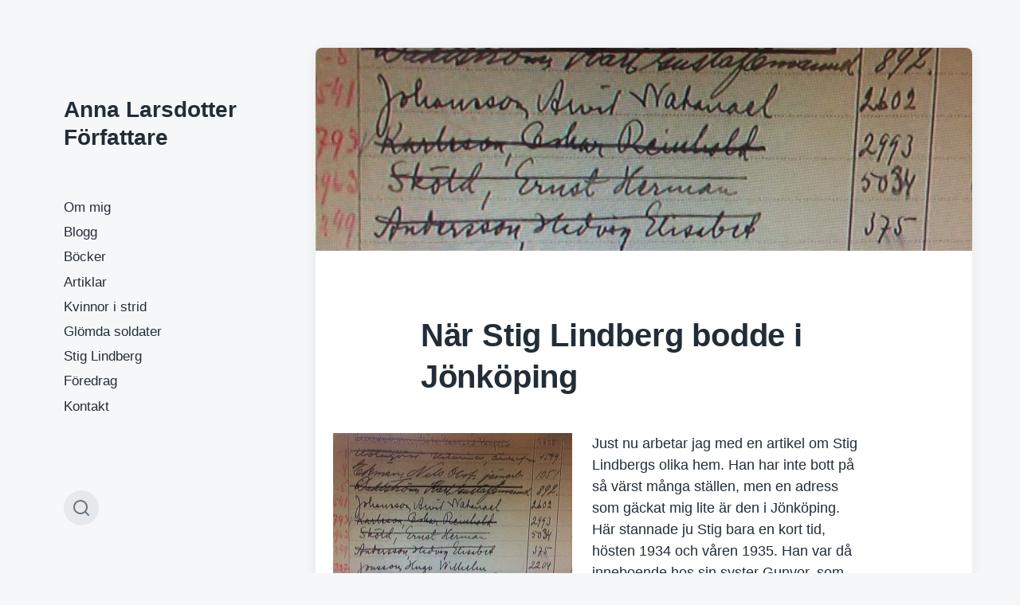

--- FILE ---
content_type: text/html; charset=UTF-8
request_url: https://www.annalarsdotter.se/tankar/nar-stig-lindberg-bodde-i-jonkoping/
body_size: 10347
content:
<!DOCTYPE html>


<html class="no-js" lang="sv-SE">

	<head>

		<meta http-equiv="content-type" content="text/html" charset="UTF-8" />
		<meta name="viewport" content="width=device-width, initial-scale=1.0" >

		<link rel="profile" href="http://gmpg.org/xfn/11">

		<title>När Stig Lindberg bodde i Jönköping &#8211; Anna Larsdotter Författare</title>
<meta name='robots' content='max-image-preview:large' />
	<style>img:is([sizes="auto" i], [sizes^="auto," i]) { contain-intrinsic-size: 3000px 1500px }</style>
	<link rel="alternate" type="application/rss+xml" title="Anna Larsdotter Författare &raquo; Webbflöde" href="https://www.annalarsdotter.se/feed/" />
<link rel="alternate" type="application/rss+xml" title="Anna Larsdotter Författare &raquo; Kommentarsflöde" href="https://www.annalarsdotter.se/comments/feed/" />
<link rel="alternate" type="application/rss+xml" title="Anna Larsdotter Författare &raquo; Kommentarsflöde för När Stig Lindberg bodde i Jönköping" href="https://www.annalarsdotter.se/tankar/nar-stig-lindberg-bodde-i-jonkoping/feed/" />
<script type="text/javascript">
/* <![CDATA[ */
window._wpemojiSettings = {"baseUrl":"https:\/\/s.w.org\/images\/core\/emoji\/16.0.1\/72x72\/","ext":".png","svgUrl":"https:\/\/s.w.org\/images\/core\/emoji\/16.0.1\/svg\/","svgExt":".svg","source":{"concatemoji":"https:\/\/www.annalarsdotter.se\/wp-includes\/js\/wp-emoji-release.min.js?ver=6.8.3"}};
/*! This file is auto-generated */
!function(s,n){var o,i,e;function c(e){try{var t={supportTests:e,timestamp:(new Date).valueOf()};sessionStorage.setItem(o,JSON.stringify(t))}catch(e){}}function p(e,t,n){e.clearRect(0,0,e.canvas.width,e.canvas.height),e.fillText(t,0,0);var t=new Uint32Array(e.getImageData(0,0,e.canvas.width,e.canvas.height).data),a=(e.clearRect(0,0,e.canvas.width,e.canvas.height),e.fillText(n,0,0),new Uint32Array(e.getImageData(0,0,e.canvas.width,e.canvas.height).data));return t.every(function(e,t){return e===a[t]})}function u(e,t){e.clearRect(0,0,e.canvas.width,e.canvas.height),e.fillText(t,0,0);for(var n=e.getImageData(16,16,1,1),a=0;a<n.data.length;a++)if(0!==n.data[a])return!1;return!0}function f(e,t,n,a){switch(t){case"flag":return n(e,"\ud83c\udff3\ufe0f\u200d\u26a7\ufe0f","\ud83c\udff3\ufe0f\u200b\u26a7\ufe0f")?!1:!n(e,"\ud83c\udde8\ud83c\uddf6","\ud83c\udde8\u200b\ud83c\uddf6")&&!n(e,"\ud83c\udff4\udb40\udc67\udb40\udc62\udb40\udc65\udb40\udc6e\udb40\udc67\udb40\udc7f","\ud83c\udff4\u200b\udb40\udc67\u200b\udb40\udc62\u200b\udb40\udc65\u200b\udb40\udc6e\u200b\udb40\udc67\u200b\udb40\udc7f");case"emoji":return!a(e,"\ud83e\udedf")}return!1}function g(e,t,n,a){var r="undefined"!=typeof WorkerGlobalScope&&self instanceof WorkerGlobalScope?new OffscreenCanvas(300,150):s.createElement("canvas"),o=r.getContext("2d",{willReadFrequently:!0}),i=(o.textBaseline="top",o.font="600 32px Arial",{});return e.forEach(function(e){i[e]=t(o,e,n,a)}),i}function t(e){var t=s.createElement("script");t.src=e,t.defer=!0,s.head.appendChild(t)}"undefined"!=typeof Promise&&(o="wpEmojiSettingsSupports",i=["flag","emoji"],n.supports={everything:!0,everythingExceptFlag:!0},e=new Promise(function(e){s.addEventListener("DOMContentLoaded",e,{once:!0})}),new Promise(function(t){var n=function(){try{var e=JSON.parse(sessionStorage.getItem(o));if("object"==typeof e&&"number"==typeof e.timestamp&&(new Date).valueOf()<e.timestamp+604800&&"object"==typeof e.supportTests)return e.supportTests}catch(e){}return null}();if(!n){if("undefined"!=typeof Worker&&"undefined"!=typeof OffscreenCanvas&&"undefined"!=typeof URL&&URL.createObjectURL&&"undefined"!=typeof Blob)try{var e="postMessage("+g.toString()+"("+[JSON.stringify(i),f.toString(),p.toString(),u.toString()].join(",")+"));",a=new Blob([e],{type:"text/javascript"}),r=new Worker(URL.createObjectURL(a),{name:"wpTestEmojiSupports"});return void(r.onmessage=function(e){c(n=e.data),r.terminate(),t(n)})}catch(e){}c(n=g(i,f,p,u))}t(n)}).then(function(e){for(var t in e)n.supports[t]=e[t],n.supports.everything=n.supports.everything&&n.supports[t],"flag"!==t&&(n.supports.everythingExceptFlag=n.supports.everythingExceptFlag&&n.supports[t]);n.supports.everythingExceptFlag=n.supports.everythingExceptFlag&&!n.supports.flag,n.DOMReady=!1,n.readyCallback=function(){n.DOMReady=!0}}).then(function(){return e}).then(function(){var e;n.supports.everything||(n.readyCallback(),(e=n.source||{}).concatemoji?t(e.concatemoji):e.wpemoji&&e.twemoji&&(t(e.twemoji),t(e.wpemoji)))}))}((window,document),window._wpemojiSettings);
/* ]]> */
</script>
<style id='wp-emoji-styles-inline-css' type='text/css'>

	img.wp-smiley, img.emoji {
		display: inline !important;
		border: none !important;
		box-shadow: none !important;
		height: 1em !important;
		width: 1em !important;
		margin: 0 0.07em !important;
		vertical-align: -0.1em !important;
		background: none !important;
		padding: 0 !important;
	}
</style>
<link rel='stylesheet' id='wp-block-library-css' href='https://www.annalarsdotter.se/wp-includes/css/dist/block-library/style.min.css?ver=6.8.3' type='text/css' media='all' />
<style id='classic-theme-styles-inline-css' type='text/css'>
/*! This file is auto-generated */
.wp-block-button__link{color:#fff;background-color:#32373c;border-radius:9999px;box-shadow:none;text-decoration:none;padding:calc(.667em + 2px) calc(1.333em + 2px);font-size:1.125em}.wp-block-file__button{background:#32373c;color:#fff;text-decoration:none}
</style>
<style id='global-styles-inline-css' type='text/css'>
:root{--wp--preset--aspect-ratio--square: 1;--wp--preset--aspect-ratio--4-3: 4/3;--wp--preset--aspect-ratio--3-4: 3/4;--wp--preset--aspect-ratio--3-2: 3/2;--wp--preset--aspect-ratio--2-3: 2/3;--wp--preset--aspect-ratio--16-9: 16/9;--wp--preset--aspect-ratio--9-16: 9/16;--wp--preset--color--black: #232D37;--wp--preset--color--cyan-bluish-gray: #abb8c3;--wp--preset--color--white: #FFF;--wp--preset--color--pale-pink: #f78da7;--wp--preset--color--vivid-red: #cf2e2e;--wp--preset--color--luminous-vivid-orange: #ff6900;--wp--preset--color--luminous-vivid-amber: #fcb900;--wp--preset--color--light-green-cyan: #7bdcb5;--wp--preset--color--vivid-green-cyan: #00d084;--wp--preset--color--pale-cyan-blue: #8ed1fc;--wp--preset--color--vivid-cyan-blue: #0693e3;--wp--preset--color--vivid-purple: #9b51e0;--wp--preset--color--darkest-gray: #4B555F;--wp--preset--color--darker-gray: #69737D;--wp--preset--color--gray: #9BA5AF;--wp--preset--color--light-gray: #DCDFE2;--wp--preset--color--lightest-gray: #E6E9EC;--wp--preset--gradient--vivid-cyan-blue-to-vivid-purple: linear-gradient(135deg,rgba(6,147,227,1) 0%,rgb(155,81,224) 100%);--wp--preset--gradient--light-green-cyan-to-vivid-green-cyan: linear-gradient(135deg,rgb(122,220,180) 0%,rgb(0,208,130) 100%);--wp--preset--gradient--luminous-vivid-amber-to-luminous-vivid-orange: linear-gradient(135deg,rgba(252,185,0,1) 0%,rgba(255,105,0,1) 100%);--wp--preset--gradient--luminous-vivid-orange-to-vivid-red: linear-gradient(135deg,rgba(255,105,0,1) 0%,rgb(207,46,46) 100%);--wp--preset--gradient--very-light-gray-to-cyan-bluish-gray: linear-gradient(135deg,rgb(238,238,238) 0%,rgb(169,184,195) 100%);--wp--preset--gradient--cool-to-warm-spectrum: linear-gradient(135deg,rgb(74,234,220) 0%,rgb(151,120,209) 20%,rgb(207,42,186) 40%,rgb(238,44,130) 60%,rgb(251,105,98) 80%,rgb(254,248,76) 100%);--wp--preset--gradient--blush-light-purple: linear-gradient(135deg,rgb(255,206,236) 0%,rgb(152,150,240) 100%);--wp--preset--gradient--blush-bordeaux: linear-gradient(135deg,rgb(254,205,165) 0%,rgb(254,45,45) 50%,rgb(107,0,62) 100%);--wp--preset--gradient--luminous-dusk: linear-gradient(135deg,rgb(255,203,112) 0%,rgb(199,81,192) 50%,rgb(65,88,208) 100%);--wp--preset--gradient--pale-ocean: linear-gradient(135deg,rgb(255,245,203) 0%,rgb(182,227,212) 50%,rgb(51,167,181) 100%);--wp--preset--gradient--electric-grass: linear-gradient(135deg,rgb(202,248,128) 0%,rgb(113,206,126) 100%);--wp--preset--gradient--midnight: linear-gradient(135deg,rgb(2,3,129) 0%,rgb(40,116,252) 100%);--wp--preset--font-size--small: 16px;--wp--preset--font-size--medium: 20px;--wp--preset--font-size--large: 24px;--wp--preset--font-size--x-large: 42px;--wp--preset--font-size--normal: 19px;--wp--preset--font-size--larger: 32px;--wp--preset--spacing--20: 0.44rem;--wp--preset--spacing--30: 0.67rem;--wp--preset--spacing--40: 1rem;--wp--preset--spacing--50: 1.5rem;--wp--preset--spacing--60: 2.25rem;--wp--preset--spacing--70: 3.38rem;--wp--preset--spacing--80: 5.06rem;--wp--preset--shadow--natural: 6px 6px 9px rgba(0, 0, 0, 0.2);--wp--preset--shadow--deep: 12px 12px 50px rgba(0, 0, 0, 0.4);--wp--preset--shadow--sharp: 6px 6px 0px rgba(0, 0, 0, 0.2);--wp--preset--shadow--outlined: 6px 6px 0px -3px rgba(255, 255, 255, 1), 6px 6px rgba(0, 0, 0, 1);--wp--preset--shadow--crisp: 6px 6px 0px rgba(0, 0, 0, 1);}:where(.is-layout-flex){gap: 0.5em;}:where(.is-layout-grid){gap: 0.5em;}body .is-layout-flex{display: flex;}.is-layout-flex{flex-wrap: wrap;align-items: center;}.is-layout-flex > :is(*, div){margin: 0;}body .is-layout-grid{display: grid;}.is-layout-grid > :is(*, div){margin: 0;}:where(.wp-block-columns.is-layout-flex){gap: 2em;}:where(.wp-block-columns.is-layout-grid){gap: 2em;}:where(.wp-block-post-template.is-layout-flex){gap: 1.25em;}:where(.wp-block-post-template.is-layout-grid){gap: 1.25em;}.has-black-color{color: var(--wp--preset--color--black) !important;}.has-cyan-bluish-gray-color{color: var(--wp--preset--color--cyan-bluish-gray) !important;}.has-white-color{color: var(--wp--preset--color--white) !important;}.has-pale-pink-color{color: var(--wp--preset--color--pale-pink) !important;}.has-vivid-red-color{color: var(--wp--preset--color--vivid-red) !important;}.has-luminous-vivid-orange-color{color: var(--wp--preset--color--luminous-vivid-orange) !important;}.has-luminous-vivid-amber-color{color: var(--wp--preset--color--luminous-vivid-amber) !important;}.has-light-green-cyan-color{color: var(--wp--preset--color--light-green-cyan) !important;}.has-vivid-green-cyan-color{color: var(--wp--preset--color--vivid-green-cyan) !important;}.has-pale-cyan-blue-color{color: var(--wp--preset--color--pale-cyan-blue) !important;}.has-vivid-cyan-blue-color{color: var(--wp--preset--color--vivid-cyan-blue) !important;}.has-vivid-purple-color{color: var(--wp--preset--color--vivid-purple) !important;}.has-black-background-color{background-color: var(--wp--preset--color--black) !important;}.has-cyan-bluish-gray-background-color{background-color: var(--wp--preset--color--cyan-bluish-gray) !important;}.has-white-background-color{background-color: var(--wp--preset--color--white) !important;}.has-pale-pink-background-color{background-color: var(--wp--preset--color--pale-pink) !important;}.has-vivid-red-background-color{background-color: var(--wp--preset--color--vivid-red) !important;}.has-luminous-vivid-orange-background-color{background-color: var(--wp--preset--color--luminous-vivid-orange) !important;}.has-luminous-vivid-amber-background-color{background-color: var(--wp--preset--color--luminous-vivid-amber) !important;}.has-light-green-cyan-background-color{background-color: var(--wp--preset--color--light-green-cyan) !important;}.has-vivid-green-cyan-background-color{background-color: var(--wp--preset--color--vivid-green-cyan) !important;}.has-pale-cyan-blue-background-color{background-color: var(--wp--preset--color--pale-cyan-blue) !important;}.has-vivid-cyan-blue-background-color{background-color: var(--wp--preset--color--vivid-cyan-blue) !important;}.has-vivid-purple-background-color{background-color: var(--wp--preset--color--vivid-purple) !important;}.has-black-border-color{border-color: var(--wp--preset--color--black) !important;}.has-cyan-bluish-gray-border-color{border-color: var(--wp--preset--color--cyan-bluish-gray) !important;}.has-white-border-color{border-color: var(--wp--preset--color--white) !important;}.has-pale-pink-border-color{border-color: var(--wp--preset--color--pale-pink) !important;}.has-vivid-red-border-color{border-color: var(--wp--preset--color--vivid-red) !important;}.has-luminous-vivid-orange-border-color{border-color: var(--wp--preset--color--luminous-vivid-orange) !important;}.has-luminous-vivid-amber-border-color{border-color: var(--wp--preset--color--luminous-vivid-amber) !important;}.has-light-green-cyan-border-color{border-color: var(--wp--preset--color--light-green-cyan) !important;}.has-vivid-green-cyan-border-color{border-color: var(--wp--preset--color--vivid-green-cyan) !important;}.has-pale-cyan-blue-border-color{border-color: var(--wp--preset--color--pale-cyan-blue) !important;}.has-vivid-cyan-blue-border-color{border-color: var(--wp--preset--color--vivid-cyan-blue) !important;}.has-vivid-purple-border-color{border-color: var(--wp--preset--color--vivid-purple) !important;}.has-vivid-cyan-blue-to-vivid-purple-gradient-background{background: var(--wp--preset--gradient--vivid-cyan-blue-to-vivid-purple) !important;}.has-light-green-cyan-to-vivid-green-cyan-gradient-background{background: var(--wp--preset--gradient--light-green-cyan-to-vivid-green-cyan) !important;}.has-luminous-vivid-amber-to-luminous-vivid-orange-gradient-background{background: var(--wp--preset--gradient--luminous-vivid-amber-to-luminous-vivid-orange) !important;}.has-luminous-vivid-orange-to-vivid-red-gradient-background{background: var(--wp--preset--gradient--luminous-vivid-orange-to-vivid-red) !important;}.has-very-light-gray-to-cyan-bluish-gray-gradient-background{background: var(--wp--preset--gradient--very-light-gray-to-cyan-bluish-gray) !important;}.has-cool-to-warm-spectrum-gradient-background{background: var(--wp--preset--gradient--cool-to-warm-spectrum) !important;}.has-blush-light-purple-gradient-background{background: var(--wp--preset--gradient--blush-light-purple) !important;}.has-blush-bordeaux-gradient-background{background: var(--wp--preset--gradient--blush-bordeaux) !important;}.has-luminous-dusk-gradient-background{background: var(--wp--preset--gradient--luminous-dusk) !important;}.has-pale-ocean-gradient-background{background: var(--wp--preset--gradient--pale-ocean) !important;}.has-electric-grass-gradient-background{background: var(--wp--preset--gradient--electric-grass) !important;}.has-midnight-gradient-background{background: var(--wp--preset--gradient--midnight) !important;}.has-small-font-size{font-size: var(--wp--preset--font-size--small) !important;}.has-medium-font-size{font-size: var(--wp--preset--font-size--medium) !important;}.has-large-font-size{font-size: var(--wp--preset--font-size--large) !important;}.has-x-large-font-size{font-size: var(--wp--preset--font-size--x-large) !important;}
:where(.wp-block-post-template.is-layout-flex){gap: 1.25em;}:where(.wp-block-post-template.is-layout-grid){gap: 1.25em;}
:where(.wp-block-columns.is-layout-flex){gap: 2em;}:where(.wp-block-columns.is-layout-grid){gap: 2em;}
:root :where(.wp-block-pullquote){font-size: 1.5em;line-height: 1.6;}
</style>
<link rel='stylesheet' id='koji-style-css' href='https://www.annalarsdotter.se/wp-content/themes/koji/style.css?ver=2.1' type='text/css' media='all' />
<script type="text/javascript" src="https://www.annalarsdotter.se/wp-includes/js/jquery/jquery.min.js?ver=3.7.1" id="jquery-core-js"></script>
<script type="text/javascript" src="https://www.annalarsdotter.se/wp-includes/js/jquery/jquery-migrate.min.js?ver=3.4.1" id="jquery-migrate-js"></script>
<link rel="https://api.w.org/" href="https://www.annalarsdotter.se/wp-json/" /><link rel="alternate" title="JSON" type="application/json" href="https://www.annalarsdotter.se/wp-json/wp/v2/posts/2147" /><link rel="EditURI" type="application/rsd+xml" title="RSD" href="https://www.annalarsdotter.se/xmlrpc.php?rsd" />
<meta name="generator" content="WordPress 6.8.3" />
<link rel="canonical" href="https://www.annalarsdotter.se/tankar/nar-stig-lindberg-bodde-i-jonkoping/" />
<link rel='shortlink' href='https://www.annalarsdotter.se/?p=2147' />
<link rel="alternate" title="oEmbed (JSON)" type="application/json+oembed" href="https://www.annalarsdotter.se/wp-json/oembed/1.0/embed?url=https%3A%2F%2Fwww.annalarsdotter.se%2Ftankar%2Fnar-stig-lindberg-bodde-i-jonkoping%2F" />
<link rel="alternate" title="oEmbed (XML)" type="text/xml+oembed" href="https://www.annalarsdotter.se/wp-json/oembed/1.0/embed?url=https%3A%2F%2Fwww.annalarsdotter.se%2Ftankar%2Fnar-stig-lindberg-bodde-i-jonkoping%2F&#038;format=xml" />
<style>[class*=" icon-oc-"],[class^=icon-oc-]{speak:none;font-style:normal;font-weight:400;font-variant:normal;text-transform:none;line-height:1;-webkit-font-smoothing:antialiased;-moz-osx-font-smoothing:grayscale}.icon-oc-one-com-white-32px-fill:before{content:"901"}.icon-oc-one-com:before{content:"900"}#one-com-icon,.toplevel_page_onecom-wp .wp-menu-image{speak:none;display:flex;align-items:center;justify-content:center;text-transform:none;line-height:1;-webkit-font-smoothing:antialiased;-moz-osx-font-smoothing:grayscale}.onecom-wp-admin-bar-item>a,.toplevel_page_onecom-wp>.wp-menu-name{font-size:16px;font-weight:400;line-height:1}.toplevel_page_onecom-wp>.wp-menu-name img{width:69px;height:9px;}.wp-submenu-wrap.wp-submenu>.wp-submenu-head>img{width:88px;height:auto}.onecom-wp-admin-bar-item>a img{height:7px!important}.onecom-wp-admin-bar-item>a img,.toplevel_page_onecom-wp>.wp-menu-name img{opacity:.8}.onecom-wp-admin-bar-item.hover>a img,.toplevel_page_onecom-wp.wp-has-current-submenu>.wp-menu-name img,li.opensub>a.toplevel_page_onecom-wp>.wp-menu-name img{opacity:1}#one-com-icon:before,.onecom-wp-admin-bar-item>a:before,.toplevel_page_onecom-wp>.wp-menu-image:before{content:'';position:static!important;background-color:rgba(240,245,250,.4);border-radius:102px;width:18px;height:18px;padding:0!important}.onecom-wp-admin-bar-item>a:before{width:14px;height:14px}.onecom-wp-admin-bar-item.hover>a:before,.toplevel_page_onecom-wp.opensub>a>.wp-menu-image:before,.toplevel_page_onecom-wp.wp-has-current-submenu>.wp-menu-image:before{background-color:#76b82a}.onecom-wp-admin-bar-item>a{display:inline-flex!important;align-items:center;justify-content:center}#one-com-logo-wrapper{font-size:4em}#one-com-icon{vertical-align:middle}.imagify-welcome{display:none !important;}</style>		<script>document.documentElement.className = document.documentElement.className.replace( 'no-js', 'js' );</script>
		<link rel="icon" href="https://www-static.annalarsdotter.se/wp-content/uploads/2019/02/cropped-Do_The_Job_He_Left_Behind-1-32x32.jpg?media=1748322551" sizes="32x32" />
<link rel="icon" href="https://www-static.annalarsdotter.se/wp-content/uploads/2019/02/cropped-Do_The_Job_He_Left_Behind-1-192x192.jpg?media=1748322551" sizes="192x192" />
<link rel="apple-touch-icon" href="https://www-static.annalarsdotter.se/wp-content/uploads/2019/02/cropped-Do_The_Job_He_Left_Behind-1-180x180.jpg?media=1748322551" />
<meta name="msapplication-TileImage" content="https://www-static.annalarsdotter.se/wp-content/uploads/2019/02/cropped-Do_The_Job_He_Left_Behind-1-270x270.jpg?media=1748322551" />

	</head>

	<body class="wp-singular post-template-default single single-post postid-2147 single-format-standard wp-theme-koji pagination-type-button has-post-thumbnail">

		
		<div id="site-wrapper">

			<header id="site-header" role="banner">

				<a class="skip-link" href="#site-content">Hoppa till innehåll</a>
				<a class="skip-link" href="#main-menu">Hoppa till huvudmenyn</a>

				<div class="header-top section-inner">

					
						<p class="site-title"><a href="https://www.annalarsdotter.se/">Anna Larsdotter Författare</a></p>

					
					<button type="button" aria-pressed="false" class="toggle nav-toggle" data-toggle-target=".mobile-menu-wrapper" data-toggle-scroll-lock="true" data-toggle-attribute="">
						<label>
							<span class="show">Meny</span>
							<span class="hide">Stäng</span>
						</label>
						<div class="bars">
							<div class="bar"></div>
							<div class="bar"></div>
							<div class="bar"></div>
						</div><!-- .bars -->
					</button><!-- .nav-toggle -->

				</div><!-- .header-top -->

				<div class="header-inner section-inner">

					<div class="header-inner-top">

						
						<ul class="site-nav reset-list-style" id="main-menu" role="navigation">
							<li id="menu-item-1607" class="menu-item menu-item-type-post_type menu-item-object-page menu-item-1607"><a href="https://www.annalarsdotter.se/om-anna/">Om mig</a></li>
<li id="menu-item-1802" class="menu-item menu-item-type-taxonomy menu-item-object-category current-post-ancestor current-menu-parent current-post-parent menu-item-1802"><a href="https://www.annalarsdotter.se/category/tankar/">Blogg</a></li>
<li id="menu-item-1761" class="menu-item menu-item-type-post_type menu-item-object-page menu-item-1761"><a href="https://www.annalarsdotter.se/bocker/">Böcker</a></li>
<li id="menu-item-1769" class="menu-item menu-item-type-taxonomy menu-item-object-category menu-item-1769"><a href="https://www.annalarsdotter.se/category/artiklar/">Artiklar</a></li>
<li id="menu-item-2284" class="menu-item menu-item-type-taxonomy menu-item-object-category menu-item-2284"><a href="https://www.annalarsdotter.se/category/kvinnoristrid/">Kvinnor i strid</a></li>
<li id="menu-item-2896" class="menu-item menu-item-type-taxonomy menu-item-object-category menu-item-2896"><a href="https://www.annalarsdotter.se/category/glomda-soldater/">Glömda soldater</a></li>
<li id="menu-item-2002" class="menu-item menu-item-type-post_type menu-item-object-page menu-item-2002"><a href="https://www.annalarsdotter.se/stiglindberg/">Stig Lindberg</a></li>
<li id="menu-item-1986" class="menu-item menu-item-type-post_type menu-item-object-page menu-item-1986"><a href="https://www.annalarsdotter.se/foredrag/">Föredrag</a></li>
<li id="menu-item-2155" class="menu-item menu-item-type-post_type menu-item-object-page menu-item-2155"><a href="https://www.annalarsdotter.se/kontakt/">Kontakt</a></li>
						</ul>

						
					</div><!-- .header-inner-top -->

					<div class="social-menu-wrapper">

						
							<ul class="social-menu reset-list-style social-icons s-icons">

								
									<li class="search-toggle-wrapper"><button type="button" aria-pressed="false" data-toggle-target=".search-overlay" data-set-focus=".search-overlay .search-field" class="toggle search-toggle"><span class="screen-reader-text">Aktivera/inaktivera sökfältet</span></button></li>

									
							</ul><!-- .social-menu -->

						
					</div><!-- .social-menu-wrapper -->

				</div><!-- .header-inner -->

			</header><!-- #site-header -->

			<div class="mobile-menu-wrapper" aria-expanded="false">

				<div class="mobile-menu section-inner">

					<div class="mobile-menu-top">

						
						<ul class="site-nav reset-list-style" id="mobile-menu" role="navigation">
							<li class="page_item page-item-1759"><a href="https://www.annalarsdotter.se/bocker/">Böcker</a></li>
<li class="page_item page-item-1984"><a href="https://www.annalarsdotter.se/foredrag/">Föredrag</a></li>
<li class="page_item page-item-1999"><a href="https://www.annalarsdotter.se/stiglindberg/">Lite om Stig</a></li>
<li class="page_item page-item-1605"><a href="https://www.annalarsdotter.se/om-anna/">Om mig</a></li>
<li class="page_item page-item-2154"><a href="https://www.annalarsdotter.se/kontakt/">Kontakt</a></li>
<li class="page_item page-item-1762"><a href="https://www.annalarsdotter.se/artiklar-2/">Artiklar</a></li>
						</ul>

						
					</div><!-- .mobile-menu-top -->

					<div class="social-menu-wrapper">

						
							<ul class="social-menu reset-list-style social-icons s-icons mobile">

								
									<li class="search-toggle-wrapper"><button type="button" aria-pressed="false" data-toggle-target=".search-overlay" data-set-focus=".search-overlay .search-field" class="toggle search-toggle"><span class="screen-reader-text">Aktivera/inaktivera sökfältet</span></button></li>

									
							</ul><!-- .social-menu -->

						
					</div><!-- .social-menu-wrapper -->

				</div><!-- .mobile-menu -->

			</div><!-- .mobile-menu-wrapper -->

			
				<div class="search-overlay cover-modal" aria-expanded="false">

					<div class="section-inner search-overlay-form-wrapper">
						
<form role="search" method="get" class="search-form" action="https://www.annalarsdotter.se/">
	<label for="search-form-695f64b51bcfe">
		<span class="screen-reader-text">Sök efter:</span>
		<img aria-hidden="true" src="https://www.annalarsdotter.se/wp-content/themes/koji/assets/images/icons/spyglass.svg" />
	</label>
	<input type="search" id="search-form-695f64b51bcfe" class="search-field" placeholder="Fyll i din söktext" value="" name="s" />
	<button type="submit" class="search-submit screen-reader-text">Sök</button>
</form>
					</div><!-- .section-inner -->

					<button type="button" class="toggle search-untoggle" data-toggle-target=".search-overlay" data-set-focus=".search-toggle:visible">
						<div class="search-untoggle-inner">
							<img aria-hidden="true" src="https://www.annalarsdotter.se/wp-content/themes/koji/assets/images/icons/cross.svg" />
						</div>
						<span class="screen-reader-text">Dölj sököverlägget</span>
					</button><!-- .search-untoggle -->

				</div><!-- .search-overlay -->

			
<main id="site-content" role="main">

	<article class="single-container bg-color-white post-2147 post type-post status-publish format-standard has-post-thumbnail hentry category-tankar category-stig-lindberg tag-gustavsberg tag-slaktforskning tag-stig-lindberg has-thumbnail" id="post-2147">

	
		<div class="featured-media">

			<img width="640" height="198" src="https://www-static.annalarsdotter.se/wp-content/uploads/2015/10/ernst-sköld-640x198.jpg?media=1748322551" class="attachment-post-thumbnail size-post-thumbnail wp-post-image" alt="" decoding="async" fetchpriority="high" />
		</div><!-- .featured-media -->

	
	<div class="post-inner section-inner">

		<header class="post-header">

			<h1 class="post-title">När Stig Lindberg bodde i Jönköping</h1>
		</header><!-- .post-header -->

		<div class="entry-content">

			<figure id="attachment_2191" aria-describedby="caption-attachment-2191" style="width: 300px" class="wp-caption alignleft"><a href="http://www.annalarsdotter.se/wp-content/uploads/2015/10/ernst-sköld.jpg"><img decoding="async" class="wp-image-2191 size-medium" src="http://www.annalarsdotter.se/wp-content/uploads/2015/10/ernst-sköld-300x225.jpg" alt="" width="300" height="225" srcset="https://www-static.annalarsdotter.se/wp-content/uploads/2015/10/ernst-sköld-300x225.jpg?media=1748322551 300w, https://www-static.annalarsdotter.se/wp-content/uploads/2015/10/ernst-sköld.jpg?media=1748322551 640w" sizes="(max-width: 300px) 100vw, 300px" /></a><figcaption id="caption-attachment-2191" class="wp-caption-text">Ernst Herman Skölds namn finns mitt i listan.</figcaption></figure>
<p>Just nu arbetar jag med en artikel om Stig Lindbergs olika hem. Han har inte bott på så värst många ställen, men en adress som gäckat mig lite är den i Jönköping. Här stannade ju Stig bara en kort tid, hösten 1934 och våren 1935. Han var då inneboende hos sin syster Gunvor, som 1933 gift sig med Ernst Sköld. I Jönköping avslutade han sista årskursen i realskolan, vilket jag skriver om i <a href="http://www.annalarsdotter.se/bocker/" target="_blank" rel="noopener noreferrer">min biografi över Stig</a>.</p>
<p>I lysnings- och vigselboken, som jag idag kollat genom ArkivDigital (på Lunds stadsbiblioteks släktforskardator), anges Ernst Sköld som &#8220;assistent&#8221; och Gunvor som telefonist.</p>
<p>Jag kan inte det här med släktforskning något vidare, men lyckades till sist trassla mig fram till att paret år 1934 bodde i kvarteret Lampan 7 – troligen på Bellmansgatan 6. Och att de året därpå, 1935, flyttade till Brahegatan 9.</p>
<p>Slutsatsen måste då bli att Stig Lindberg antingen bodde på båda dessa adresser eller enbart på Bellmansgatan.</p>
<p>Adressuppgifterna har jag hittat i fastighetslängderna.</p>
<p>Nu undrar jag bara hur och om de går att säkerställa? Det finns, vad jag förstår, ingen församlingsbok för året 1935 för den församling som Ernst och Gunvor Sköld tillhörde.</p>
<p>Förresten: Gunvor Skölds namn nämns inte i fastighetslängden utan bara Ernsts.</p>
<p>Googlade genast på begreppet &#8220;feministisk släktforskning&#8221; men fick ingen träff.</p>
<p>Hursomhelst: hösten 1935 dog Stigs far Helof och Stig Lindberg gav sig av till Stockholm för att börja ett nytt liv på Gustavsberg.</p>
<p>&nbsp;</p>
<p>&nbsp;</p>

		</div><!-- .entry-content -->

		
			<div class="post-meta-wrapper post-meta-single">

				<ul class="post-meta stack-mobile">

											<li class="post-date">
							<a class="meta-wrapper" href="https://www.annalarsdotter.se/tankar/nar-stig-lindberg-bodde-i-jonkoping/" title="När Stig Lindberg bodde i Jönköping">
								<span class="screen-reader-text">Publiceringsdatum</span>
								<div class="meta-icon"><img aria-hidden="true" src="https://www.annalarsdotter.se/wp-content/themes/koji/assets/images/icons/calendar.svg" /></div>
								<span class="meta-content">7 oktober, 2015</span>
							</a>
						</li>
											<li class="post-categories meta-wrapper">
							<div class="meta-icon"><img aria-hidden="true" src="https://www.annalarsdotter.se/wp-content/themes/koji/assets/images/icons/folder.svg" /></div>
							<span class="screen-reader-text">Publicerat i</span>
							<span class="meta-content"><a href="https://www.annalarsdotter.se/category/tankar/" rel="category tag">Blogg</a>, <a href="https://www.annalarsdotter.se/category/stig-lindberg/" rel="category tag">Stig Lindberg</a></span>
						</li>
						
				</ul><!-- .post-meta -->

			</div><!-- .post-meta-wrapper -->

			
				<nav class="pagination-single">

					
						<a class="previous-post" href="https://www.annalarsdotter.se/artiklar/agneta-horns-liv-i-stormaktstidens-europa/">
							<span class="arrow">
								<img aria-hidden="true" src="https://www.annalarsdotter.se/wp-content/themes/koji/assets/images/icons/arrow-left.svg" />
								<span class="screen-reader-text">Föregående inlägg: </span>
							</span>
							<span class="title">Agneta Horns liv i stormaktstidens Europa</span>
						</a>

					
					
						<a class="next-post" href="https://www.annalarsdotter.se/tankar/turism-som-kanns-ny-och-frasch/">
							<span class="arrow">
								<img aria-hidden="true" src="https://www.annalarsdotter.se/wp-content/themes/koji/assets/images/icons/arrow-right.svg" />
								<span class="screen-reader-text">Nästa inlägg: </span>
							</span>
							<span class="title">Turism som känns fräsch</span>
						</a>

					
				</nav><!-- .single-pagination -->

				
			<div class="comments-wrapper">
				
	<div id="respond" class="comment-respond">
		<h3 id="reply-title" class="comment-reply-title">Lämna ett svar <small><a rel="nofollow" id="cancel-comment-reply-link" href="/tankar/nar-stig-lindberg-bodde-i-jonkoping/#respond" style="display:none;">Avbryt svar</a></small></h3><form action="https://www.annalarsdotter.se/wp-comments-post.php" method="post" id="commentform" class="comment-form"><p class="comment-form-comment"><label for="comment">Kommentar <span class="required">*</span></label> <textarea id="comment" name="comment" cols="45" rows="8" maxlength="65525" required></textarea></p><p class="comment-form-author"><label for="author">Namn <span class="required">*</span></label> <input id="author" name="author" type="text" value="" size="30" maxlength="245" autocomplete="name" required /></p>
<p class="comment-form-email"><label for="email">E-postadress <span class="required">*</span></label> <input id="email" name="email" type="email" value="" size="30" maxlength="100" autocomplete="email" required /></p>
<p class="comment-form-url"><label for="url">Webbplats</label> <input id="url" name="url" type="url" value="" size="30" maxlength="200" autocomplete="url" /></p>
<p class="comment-form-cookies-consent"><input id="wp-comment-cookies-consent" name="wp-comment-cookies-consent" type="checkbox" value="yes" /> <label for="wp-comment-cookies-consent">Spara mitt namn, min e-postadress och webbplats i denna webbläsare till nästa gång jag skriver en kommentar.</label></p>
<p class="form-submit"><input name="submit" type="submit" id="submit" class="submit" value="Publicera kommentar" /> <input type='hidden' name='comment_post_ID' value='2147' id='comment_post_ID' />
<input type='hidden' name='comment_parent' id='comment_parent' value='0' />
</p><p style="display: none;"><input type="hidden" id="akismet_comment_nonce" name="akismet_comment_nonce" value="7e1b8d1bec" /></p><p style="display: none !important;" class="akismet-fields-container" data-prefix="ak_"><label>&#916;<textarea name="ak_hp_textarea" cols="45" rows="8" maxlength="100"></textarea></label><input type="hidden" id="ak_js_1" name="ak_js" value="124"/><script>document.getElementById( "ak_js_1" ).setAttribute( "value", ( new Date() ).getTime() );</script></p></form>	</div><!-- #respond -->
				</div><!-- .comments-wrapper -->

		
	</div><!-- .post-inner -->

</article>

		<div class="related-posts section-inner">

			<h2 class="related-posts-title">Relaterade inlägg</h2>

			<div class="posts">

				<div class="grid-sizer"></div>

				<article class="preview preview-post do-spot post-3029 post type-post status-publish format-standard has-post-thumbnail hentry category-tankar has-thumbnail" id="post-3029">

	<div class="preview-wrapper">

		
			<a href="https://www.annalarsdotter.se/tankar/nu-planerar-vi-for-fullt-for-bokens-dag-2023/" class="preview-image">

				<img width="536" height="703" src="https://www-static.annalarsdotter.se/wp-content/uploads/2023/05/Skarmavbild-2023-05-31-kl.-13.30.34.png?media=1748322551" class="attachment-koji_preview_image_high_resolution size-koji_preview_image_high_resolution wp-post-image" alt="" decoding="async" srcset="https://www-static.annalarsdotter.se/wp-content/uploads/2023/05/Skarmavbild-2023-05-31-kl.-13.30.34.png?media=1748322551 536w, https://www-static.annalarsdotter.se/wp-content/uploads/2023/05/Skarmavbild-2023-05-31-kl.-13.30.34-229x300.png?media=1748322551 229w, https://www-static.annalarsdotter.se/wp-content/uploads/2023/05/Skarmavbild-2023-05-31-kl.-13.30.34-400x525.png?media=1748322551 400w" sizes="(max-width: 536px) 100vw, 536px" />				
			</a>

		
		<div class="preview-inner">

			<h2 class="preview-title"><a href="https://www.annalarsdotter.se/tankar/nu-planerar-vi-for-fullt-for-bokens-dag-2023/">Nu planerar vi för fullt för Bokens dag 2023</a></h2>

			
			<div class="post-meta-wrapper post-meta-preview">

				<ul class="post-meta">

											<li class="post-date">
							<a class="meta-wrapper" href="https://www.annalarsdotter.se/tankar/nu-planerar-vi-for-fullt-for-bokens-dag-2023/" title="Nu planerar vi för fullt för Bokens dag 2023">
								<span class="screen-reader-text">Publiceringsdatum</span>
								<div class="meta-icon"><img aria-hidden="true" src="https://www.annalarsdotter.se/wp-content/themes/koji/assets/images/icons/calendar.svg" /></div>
								<span class="meta-content">31 maj, 2023</span>
							</a>
						</li>
					
				</ul><!-- .post-meta -->

			</div><!-- .post-meta-wrapper -->

			
		</div><!-- .preview-inner -->

	</div><!-- .preview-wrapper -->

</article>
<article class="preview preview-post do-spot post-2235 post type-post status-publish format-standard has-post-thumbnail hentry category-tankar tag-genushistoria tag-warladies has-thumbnail" id="post-2235">

	<div class="preview-wrapper">

		
			<a href="https://www.annalarsdotter.se/tankar/forkladda-soldater-i-nya-historiskan/" class="preview-image">

				<img width="640" height="640" src="https://www-static.annalarsdotter.se/wp-content/uploads/2015/12/förklädd-soldat.jpg?media=1748322551" class="attachment-koji_preview_image_high_resolution size-koji_preview_image_high_resolution wp-post-image" alt="" decoding="async" loading="lazy" srcset="https://www-static.annalarsdotter.se/wp-content/uploads/2015/12/förklädd-soldat.jpg?media=1748322551 640w, https://www-static.annalarsdotter.se/wp-content/uploads/2015/12/förklädd-soldat-150x150.jpg?media=1748322551 150w, https://www-static.annalarsdotter.se/wp-content/uploads/2015/12/förklädd-soldat-300x300.jpg?media=1748322551 300w" sizes="auto, (max-width: 640px) 100vw, 640px" />				
			</a>

		
		<div class="preview-inner">

			<h2 class="preview-title"><a href="https://www.annalarsdotter.se/tankar/forkladda-soldater-i-nya-historiskan/">Förklädda soldater i nya Historiskan</a></h2>

			
			<div class="post-meta-wrapper post-meta-preview">

				<ul class="post-meta">

											<li class="post-date">
							<a class="meta-wrapper" href="https://www.annalarsdotter.se/tankar/forkladda-soldater-i-nya-historiskan/" title="Förklädda soldater i nya Historiskan">
								<span class="screen-reader-text">Publiceringsdatum</span>
								<div class="meta-icon"><img aria-hidden="true" src="https://www.annalarsdotter.se/wp-content/themes/koji/assets/images/icons/calendar.svg" /></div>
								<span class="meta-content">11 december, 2015</span>
							</a>
						</li>
					
				</ul><!-- .post-meta -->

			</div><!-- .post-meta-wrapper -->

			
		</div><!-- .preview-inner -->

	</div><!-- .preview-wrapper -->

</article>
<article class="preview preview-post do-spot post-2445 post type-post status-publish format-standard has-post-thumbnail hentry category-tankar category-kvinnoristrid tag-feminism tag-franska-revolutionen tag-kvinnor-i-strid tag-warladies has-thumbnail" id="post-2445">

	<div class="preview-wrapper">

		
			<a href="https://www.annalarsdotter.se/tankar/kvinnorna-i-franska-revolutionen-10-lektioner/" class="preview-image">

				<img width="800" height="418" src="https://www-static.annalarsdotter.se/wp-content/uploads/2017/05/Womens_March_on_Versailles01.jpg?media=1748322551" class="attachment-koji_preview_image_high_resolution size-koji_preview_image_high_resolution wp-post-image" alt="" decoding="async" loading="lazy" srcset="https://www-static.annalarsdotter.se/wp-content/uploads/2017/05/Womens_March_on_Versailles01.jpg?media=1748322551 1024w, https://www-static.annalarsdotter.se/wp-content/uploads/2017/05/Womens_March_on_Versailles01-300x157.jpg?media=1748322551 300w, https://www-static.annalarsdotter.se/wp-content/uploads/2017/05/Womens_March_on_Versailles01-768x401.jpg?media=1748322551 768w" sizes="auto, (max-width: 800px) 100vw, 800px" />				
			</a>

		
		<div class="preview-inner">

			<h2 class="preview-title"><a href="https://www.annalarsdotter.se/tankar/kvinnorna-i-franska-revolutionen-10-lektioner/">Kvinnorna i franska revolutionen – 10 lektioner</a></h2>

			
			<div class="post-meta-wrapper post-meta-preview">

				<ul class="post-meta">

											<li class="post-date">
							<a class="meta-wrapper" href="https://www.annalarsdotter.se/tankar/kvinnorna-i-franska-revolutionen-10-lektioner/" title="Kvinnorna i franska revolutionen – 10 lektioner">
								<span class="screen-reader-text">Publiceringsdatum</span>
								<div class="meta-icon"><img aria-hidden="true" src="https://www.annalarsdotter.se/wp-content/themes/koji/assets/images/icons/calendar.svg" /></div>
								<span class="meta-content">4 maj, 2017</span>
							</a>
						</li>
					
				</ul><!-- .post-meta -->

			</div><!-- .post-meta-wrapper -->

			
		</div><!-- .preview-inner -->

	</div><!-- .preview-wrapper -->

</article>
<article class="preview preview-post do-spot post-3079 post type-post status-publish format-standard has-post-thumbnail hentry category-tankar tag-inobamusic tag-skillinge has-thumbnail" id="post-3079">

	<div class="preview-wrapper">

		
			<a href="https://www.annalarsdotter.se/tankar/tredje-gangen-gillt-musik-i-var-tradgard/" class="preview-image">

				<img width="800" height="1067" src="https://www-static.annalarsdotter.se/wp-content/uploads/2023/08/IMG_1815-800x1067.jpeg?media=1748322551" class="attachment-koji_preview_image_high_resolution size-koji_preview_image_high_resolution wp-post-image" alt="" decoding="async" loading="lazy" srcset="https://www-static.annalarsdotter.se/wp-content/uploads/2023/08/IMG_1815-800x1067.jpeg?media=1748322551 800w, https://www-static.annalarsdotter.se/wp-content/uploads/2023/08/IMG_1815-225x300.jpeg?media=1748322551 225w, https://www-static.annalarsdotter.se/wp-content/uploads/2023/08/IMG_1815-768x1024.jpeg?media=1748322551 768w, https://www-static.annalarsdotter.se/wp-content/uploads/2023/08/IMG_1815-1152x1536.jpeg?media=1748322551 1152w, https://www-static.annalarsdotter.se/wp-content/uploads/2023/08/IMG_1815-1536x2048.jpeg?media=1748322551 1536w, https://www-static.annalarsdotter.se/wp-content/uploads/2023/08/IMG_1815-1870x2493.jpeg?media=1748322551 1870w, https://www-static.annalarsdotter.se/wp-content/uploads/2023/08/IMG_1815-400x533.jpeg?media=1748322551 400w, https://www-static.annalarsdotter.se/wp-content/uploads/2023/08/IMG_1815-scaled.jpeg?media=1748322551 1920w" sizes="auto, (max-width: 800px) 100vw, 800px" />				
			</a>

		
		<div class="preview-inner">

			<h2 class="preview-title"><a href="https://www.annalarsdotter.se/tankar/tredje-gangen-gillt-musik-i-var-tradgard/">Tredje gången gillt: musik i vår trädgård</a></h2>

			
			<div class="post-meta-wrapper post-meta-preview">

				<ul class="post-meta">

											<li class="post-date">
							<a class="meta-wrapper" href="https://www.annalarsdotter.se/tankar/tredje-gangen-gillt-musik-i-var-tradgard/" title="Tredje gången gillt: musik i vår trädgård">
								<span class="screen-reader-text">Publiceringsdatum</span>
								<div class="meta-icon"><img aria-hidden="true" src="https://www.annalarsdotter.se/wp-content/themes/koji/assets/images/icons/calendar.svg" /></div>
								<span class="meta-content">23 augusti, 2023</span>
							</a>
						</li>
					
				</ul><!-- .post-meta -->

			</div><!-- .post-meta-wrapper -->

			
		</div><!-- .preview-inner -->

	</div><!-- .preview-wrapper -->

</article>

			</div><!-- .posts -->

		</div><!-- .related-posts -->

	

</main><!-- #site-content -->

			<footer id="site-footer" role="contentinfo">

				
				<p class="credits">
					Tema av <a href="https://andersnoren.se">Anders Norén</a>				</p><!-- .credits -->

			</footer><!-- #site-footer -->
			
			<script type="speculationrules">
{"prefetch":[{"source":"document","where":{"and":[{"href_matches":"\/*"},{"not":{"href_matches":["\/wp-*.php","\/wp-admin\/*","\/wp-content\/uploads\/*","\/wp-content\/*","\/wp-content\/plugins\/*","\/wp-content\/themes\/koji\/*","\/*\\?(.+)"]}},{"not":{"selector_matches":"a[rel~=\"nofollow\"]"}},{"not":{"selector_matches":".no-prefetch, .no-prefetch a"}}]},"eagerness":"conservative"}]}
</script>

<script type="text/javascript" src="https://www.annalarsdotter.se/wp-includes/js/imagesloaded.min.js?ver=5.0.0" id="imagesloaded-js"></script>
<script type="text/javascript" src="https://www.annalarsdotter.se/wp-includes/js/masonry.min.js?ver=4.2.2" id="masonry-js"></script>
<script type="text/javascript" id="koji_construct-js-extra">
/* <![CDATA[ */
var koji_ajax_load_more = {"ajaxurl":"https:\/\/www.annalarsdotter.se\/wp-admin\/admin-ajax.php"};
/* ]]> */
</script>
<script type="text/javascript" src="https://www.annalarsdotter.se/wp-content/themes/koji/assets/js/construct.js?ver=2.1" id="koji_construct-js"></script>
<script type="text/javascript" src="https://www.annalarsdotter.se/wp-includes/js/comment-reply.min.js?ver=6.8.3" id="comment-reply-js" async="async" data-wp-strategy="async"></script>
<script defer type="text/javascript" src="https://www.annalarsdotter.se/wp-content/plugins/akismet/_inc/akismet-frontend.js?ver=1758609626" id="akismet-frontend-js"></script>
<script id="ocvars">var ocSiteMeta = {plugins: {"a3e4aa5d9179da09d8af9b6802f861a8": 1,"2c9812363c3c947e61f043af3c9852d0": 1,"b904efd4c2b650207df23db3e5b40c86": 1,"a3fe9dc9824eccbd72b7e5263258ab2c": 1}}</script>
		</div><!-- #site-wrapper -->

	</body>
</html>
